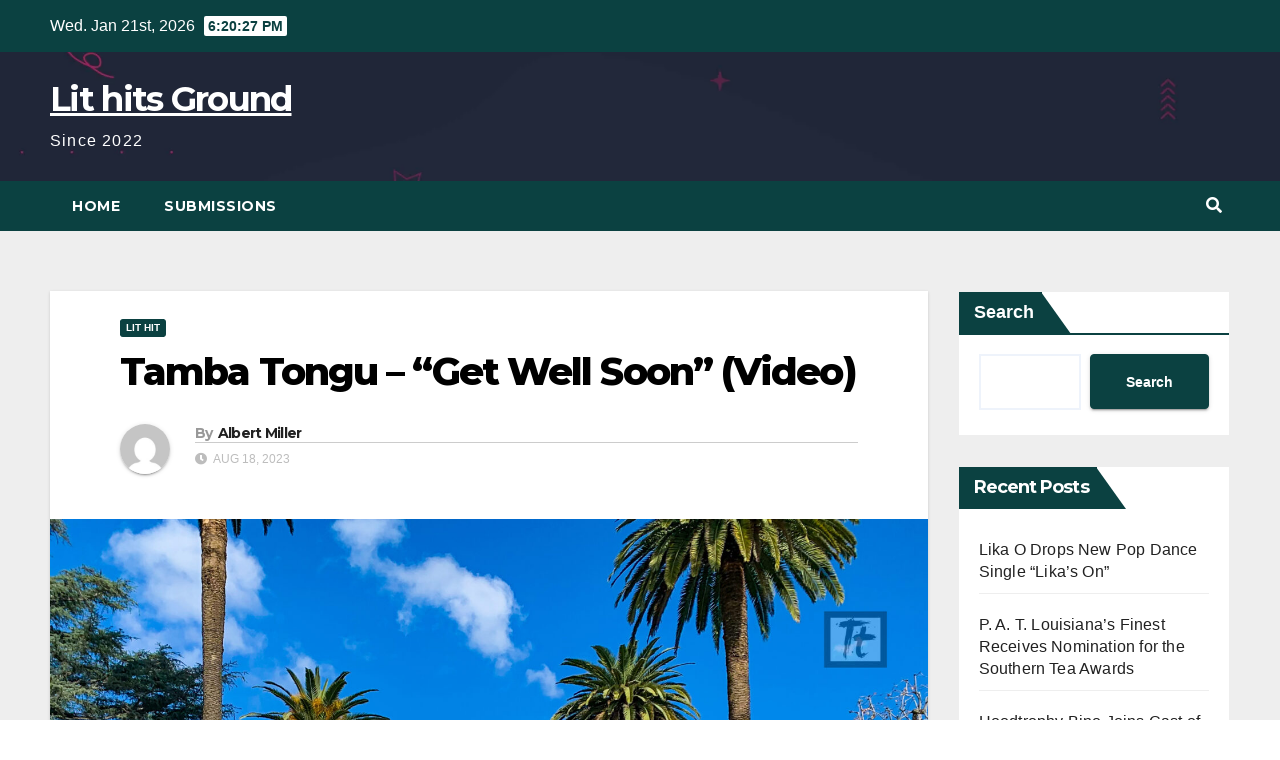

--- FILE ---
content_type: text/html; charset=UTF-8
request_url: https://lithitsground.com/tamba-tongu-get-well-soon-video/
body_size: 17245
content:
<!DOCTYPE html>
<html lang="en-US" prefix="og: https://ogp.me/ns#">
<head>
<meta charset="UTF-8">
<meta name="viewport" content="width=device-width, initial-scale=1">
<link rel="profile" href="https://gmpg.org/xfn/11">

<!-- Search Engine Optimization by Rank Math - https://s.rankmath.com/home -->
<title>Tamba Tongu - &quot;Get Well Soon&quot; (Video) - Lit hits Ground</title>
<meta name="description" content="Tamba Tongu, rapper and BMG Talent-represented actor with a 130.6K TikTok following, unveils his new music video &quot;Get Well Soon&quot;. From his EP titled &#039;Get Well"/>
<meta name="robots" content="index, follow, max-snippet:-1, max-video-preview:-1, max-image-preview:large"/>
<link rel="canonical" href="https://lithitsground.com/tamba-tongu-get-well-soon-video/" />
<meta property="og:locale" content="en_US" />
<meta property="og:type" content="article" />
<meta property="og:title" content="Tamba Tongu - &quot;Get Well Soon&quot; (Video) - Lit hits Ground" />
<meta property="og:description" content="Tamba Tongu, rapper and BMG Talent-represented actor with a 130.6K TikTok following, unveils his new music video &quot;Get Well Soon&quot;. From his EP titled &#039;Get Well" />
<meta property="og:url" content="https://lithitsground.com/tamba-tongu-get-well-soon-video/" />
<meta property="og:site_name" content="Lit hits Ground" />
<meta property="article:section" content="LIT HIT" />
<meta property="og:updated_time" content="2023-08-18T06:14:09+00:00" />
<meta property="og:image" content="https://lithitsground.com/wp-content/uploads/2023/08/tamba-1024x1024.jpg" />
<meta property="og:image:secure_url" content="https://lithitsground.com/wp-content/uploads/2023/08/tamba-1024x1024.jpg" />
<meta property="og:image:width" content="640" />
<meta property="og:image:height" content="640" />
<meta property="og:image:alt" content="Tamba Tongu &#8211; &#8220;Get Well Soon&#8221; (Video)" />
<meta property="og:image:type" content="image/jpeg" />
<meta property="article:published_time" content="2023-08-18T06:14:07+00:00" />
<meta property="article:modified_time" content="2023-08-18T06:14:09+00:00" />
<meta name="twitter:card" content="summary_large_image" />
<meta name="twitter:title" content="Tamba Tongu - &quot;Get Well Soon&quot; (Video) - Lit hits Ground" />
<meta name="twitter:description" content="Tamba Tongu, rapper and BMG Talent-represented actor with a 130.6K TikTok following, unveils his new music video &quot;Get Well Soon&quot;. From his EP titled &#039;Get Well" />
<meta name="twitter:image" content="https://lithitsground.com/wp-content/uploads/2023/08/tamba-1024x1024.jpg" />
<meta name="twitter:label1" content="Written by" />
<meta name="twitter:data1" content="Albert Miller" />
<meta name="twitter:label2" content="Time to read" />
<meta name="twitter:data2" content="Less than a minute" />
<script type="application/ld+json" class="rank-math-schema">{"@context":"https://schema.org","@graph":[{"@type":["NewsMediaOrganization","Organization"],"@id":"https://lithitsground.com/#organization","name":"Lit hits Ground","url":"https://lithitsground.com"},{"@type":"WebSite","@id":"https://lithitsground.com/#website","url":"https://lithitsground.com","name":"Lit hits Ground","publisher":{"@id":"https://lithitsground.com/#organization"},"inLanguage":"en-US"},{"@type":"ImageObject","@id":"https://lithitsground.com/wp-content/uploads/2023/08/tamba-scaled.jpg","url":"https://lithitsground.com/wp-content/uploads/2023/08/tamba-scaled.jpg","width":"2560","height":"2560","inLanguage":"en-US"},{"@type":"WebPage","@id":"https://lithitsground.com/tamba-tongu-get-well-soon-video/#webpage","url":"https://lithitsground.com/tamba-tongu-get-well-soon-video/","name":"Tamba Tongu - &quot;Get Well Soon&quot; (Video) - Lit hits Ground","datePublished":"2023-08-18T06:14:07+00:00","dateModified":"2023-08-18T06:14:09+00:00","isPartOf":{"@id":"https://lithitsground.com/#website"},"primaryImageOfPage":{"@id":"https://lithitsground.com/wp-content/uploads/2023/08/tamba-scaled.jpg"},"inLanguage":"en-US"},{"@type":"Person","@id":"https://lithitsground.com/author/am/","name":"Albert Miller","url":"https://lithitsground.com/author/am/","image":{"@type":"ImageObject","@id":"https://secure.gravatar.com/avatar/3230df20bb3e1f29aaf39e554859e526?s=96&amp;d=mm&amp;r=g","url":"https://secure.gravatar.com/avatar/3230df20bb3e1f29aaf39e554859e526?s=96&amp;d=mm&amp;r=g","caption":"Albert Miller","inLanguage":"en-US"},"worksFor":{"@id":"https://lithitsground.com/#organization"}},{"@type":"BlogPosting","headline":"Tamba Tongu - &quot;Get Well Soon&quot; (Video) - Lit hits Ground","datePublished":"2023-08-18T06:14:07+00:00","dateModified":"2023-08-18T06:14:09+00:00","articleSection":"LIT HIT","author":{"@id":"https://lithitsground.com/author/am/","name":"Albert Miller"},"publisher":{"@id":"https://lithitsground.com/#organization"},"description":"Tamba Tongu, rapper and BMG Talent-represented actor with a 130.6K TikTok following, unveils his new music video &quot;Get Well Soon&quot;. From his EP titled &#039;Get Well","name":"Tamba Tongu - &quot;Get Well Soon&quot; (Video) - Lit hits Ground","@id":"https://lithitsground.com/tamba-tongu-get-well-soon-video/#richSnippet","isPartOf":{"@id":"https://lithitsground.com/tamba-tongu-get-well-soon-video/#webpage"},"image":{"@id":"https://lithitsground.com/wp-content/uploads/2023/08/tamba-scaled.jpg"},"inLanguage":"en-US","mainEntityOfPage":{"@id":"https://lithitsground.com/tamba-tongu-get-well-soon-video/#webpage"}}]}</script>
<!-- /Rank Math WordPress SEO plugin -->

<link rel='dns-prefetch' href='//stats.wp.com' />
<link rel='dns-prefetch' href='//fonts.googleapis.com' />
<link rel="alternate" type="application/rss+xml" title="Lit hits Ground  &raquo; Feed" href="https://lithitsground.com/feed/" />
<link rel="alternate" type="application/rss+xml" title="Lit hits Ground  &raquo; Comments Feed" href="https://lithitsground.com/comments/feed/" />
<link rel="alternate" type="application/rss+xml" title="Lit hits Ground  &raquo; Tamba Tongu &#8211; &#8220;Get Well Soon&#8221; (Video) Comments Feed" href="https://lithitsground.com/tamba-tongu-get-well-soon-video/feed/" />
<script type="text/javascript">
window._wpemojiSettings = {"baseUrl":"https:\/\/s.w.org\/images\/core\/emoji\/14.0.0\/72x72\/","ext":".png","svgUrl":"https:\/\/s.w.org\/images\/core\/emoji\/14.0.0\/svg\/","svgExt":".svg","source":{"concatemoji":"https:\/\/lithitsground.com\/wp-includes\/js\/wp-emoji-release.min.js?ver=6.1.9"}};
/*! This file is auto-generated */
!function(e,a,t){var n,r,o,i=a.createElement("canvas"),p=i.getContext&&i.getContext("2d");function s(e,t){var a=String.fromCharCode,e=(p.clearRect(0,0,i.width,i.height),p.fillText(a.apply(this,e),0,0),i.toDataURL());return p.clearRect(0,0,i.width,i.height),p.fillText(a.apply(this,t),0,0),e===i.toDataURL()}function c(e){var t=a.createElement("script");t.src=e,t.defer=t.type="text/javascript",a.getElementsByTagName("head")[0].appendChild(t)}for(o=Array("flag","emoji"),t.supports={everything:!0,everythingExceptFlag:!0},r=0;r<o.length;r++)t.supports[o[r]]=function(e){if(p&&p.fillText)switch(p.textBaseline="top",p.font="600 32px Arial",e){case"flag":return s([127987,65039,8205,9895,65039],[127987,65039,8203,9895,65039])?!1:!s([55356,56826,55356,56819],[55356,56826,8203,55356,56819])&&!s([55356,57332,56128,56423,56128,56418,56128,56421,56128,56430,56128,56423,56128,56447],[55356,57332,8203,56128,56423,8203,56128,56418,8203,56128,56421,8203,56128,56430,8203,56128,56423,8203,56128,56447]);case"emoji":return!s([129777,127995,8205,129778,127999],[129777,127995,8203,129778,127999])}return!1}(o[r]),t.supports.everything=t.supports.everything&&t.supports[o[r]],"flag"!==o[r]&&(t.supports.everythingExceptFlag=t.supports.everythingExceptFlag&&t.supports[o[r]]);t.supports.everythingExceptFlag=t.supports.everythingExceptFlag&&!t.supports.flag,t.DOMReady=!1,t.readyCallback=function(){t.DOMReady=!0},t.supports.everything||(n=function(){t.readyCallback()},a.addEventListener?(a.addEventListener("DOMContentLoaded",n,!1),e.addEventListener("load",n,!1)):(e.attachEvent("onload",n),a.attachEvent("onreadystatechange",function(){"complete"===a.readyState&&t.readyCallback()})),(e=t.source||{}).concatemoji?c(e.concatemoji):e.wpemoji&&e.twemoji&&(c(e.twemoji),c(e.wpemoji)))}(window,document,window._wpemojiSettings);
</script>
<style type="text/css">
img.wp-smiley,
img.emoji {
	display: inline !important;
	border: none !important;
	box-shadow: none !important;
	height: 1em !important;
	width: 1em !important;
	margin: 0 0.07em !important;
	vertical-align: -0.1em !important;
	background: none !important;
	padding: 0 !important;
}
</style>
	
<link rel='stylesheet' id='wp-block-library-css' href='https://lithitsground.com/wp-includes/css/dist/block-library/style.min.css?ver=6.1.9' type='text/css' media='all' />
<style id='wp-block-library-inline-css' type='text/css'>
.has-text-align-justify{text-align:justify;}
</style>
<link rel='stylesheet' id='jetpack-videopress-video-block-view-css' href='https://lithitsground.com/wp-content/plugins/jetpack/jetpack_vendor/automattic/jetpack-videopress/build/block-editor/blocks/video/view.css?minify=false&#038;ver=317afd605f368082816f' type='text/css' media='all' />
<link rel='stylesheet' id='mediaelement-css' href='https://lithitsground.com/wp-includes/js/mediaelement/mediaelementplayer-legacy.min.css?ver=4.2.17' type='text/css' media='all' />
<link rel='stylesheet' id='wp-mediaelement-css' href='https://lithitsground.com/wp-includes/js/mediaelement/wp-mediaelement.min.css?ver=6.1.9' type='text/css' media='all' />
<link rel='stylesheet' id='classic-theme-styles-css' href='https://lithitsground.com/wp-includes/css/classic-themes.min.css?ver=1' type='text/css' media='all' />
<style id='global-styles-inline-css' type='text/css'>
body{--wp--preset--color--black: #000000;--wp--preset--color--cyan-bluish-gray: #abb8c3;--wp--preset--color--white: #ffffff;--wp--preset--color--pale-pink: #f78da7;--wp--preset--color--vivid-red: #cf2e2e;--wp--preset--color--luminous-vivid-orange: #ff6900;--wp--preset--color--luminous-vivid-amber: #fcb900;--wp--preset--color--light-green-cyan: #7bdcb5;--wp--preset--color--vivid-green-cyan: #00d084;--wp--preset--color--pale-cyan-blue: #8ed1fc;--wp--preset--color--vivid-cyan-blue: #0693e3;--wp--preset--color--vivid-purple: #9b51e0;--wp--preset--gradient--vivid-cyan-blue-to-vivid-purple: linear-gradient(135deg,rgba(6,147,227,1) 0%,rgb(155,81,224) 100%);--wp--preset--gradient--light-green-cyan-to-vivid-green-cyan: linear-gradient(135deg,rgb(122,220,180) 0%,rgb(0,208,130) 100%);--wp--preset--gradient--luminous-vivid-amber-to-luminous-vivid-orange: linear-gradient(135deg,rgba(252,185,0,1) 0%,rgba(255,105,0,1) 100%);--wp--preset--gradient--luminous-vivid-orange-to-vivid-red: linear-gradient(135deg,rgba(255,105,0,1) 0%,rgb(207,46,46) 100%);--wp--preset--gradient--very-light-gray-to-cyan-bluish-gray: linear-gradient(135deg,rgb(238,238,238) 0%,rgb(169,184,195) 100%);--wp--preset--gradient--cool-to-warm-spectrum: linear-gradient(135deg,rgb(74,234,220) 0%,rgb(151,120,209) 20%,rgb(207,42,186) 40%,rgb(238,44,130) 60%,rgb(251,105,98) 80%,rgb(254,248,76) 100%);--wp--preset--gradient--blush-light-purple: linear-gradient(135deg,rgb(255,206,236) 0%,rgb(152,150,240) 100%);--wp--preset--gradient--blush-bordeaux: linear-gradient(135deg,rgb(254,205,165) 0%,rgb(254,45,45) 50%,rgb(107,0,62) 100%);--wp--preset--gradient--luminous-dusk: linear-gradient(135deg,rgb(255,203,112) 0%,rgb(199,81,192) 50%,rgb(65,88,208) 100%);--wp--preset--gradient--pale-ocean: linear-gradient(135deg,rgb(255,245,203) 0%,rgb(182,227,212) 50%,rgb(51,167,181) 100%);--wp--preset--gradient--electric-grass: linear-gradient(135deg,rgb(202,248,128) 0%,rgb(113,206,126) 100%);--wp--preset--gradient--midnight: linear-gradient(135deg,rgb(2,3,129) 0%,rgb(40,116,252) 100%);--wp--preset--duotone--dark-grayscale: url('#wp-duotone-dark-grayscale');--wp--preset--duotone--grayscale: url('#wp-duotone-grayscale');--wp--preset--duotone--purple-yellow: url('#wp-duotone-purple-yellow');--wp--preset--duotone--blue-red: url('#wp-duotone-blue-red');--wp--preset--duotone--midnight: url('#wp-duotone-midnight');--wp--preset--duotone--magenta-yellow: url('#wp-duotone-magenta-yellow');--wp--preset--duotone--purple-green: url('#wp-duotone-purple-green');--wp--preset--duotone--blue-orange: url('#wp-duotone-blue-orange');--wp--preset--font-size--small: 13px;--wp--preset--font-size--medium: 20px;--wp--preset--font-size--large: 36px;--wp--preset--font-size--x-large: 42px;--wp--preset--spacing--20: 0.44rem;--wp--preset--spacing--30: 0.67rem;--wp--preset--spacing--40: 1rem;--wp--preset--spacing--50: 1.5rem;--wp--preset--spacing--60: 2.25rem;--wp--preset--spacing--70: 3.38rem;--wp--preset--spacing--80: 5.06rem;}:where(.is-layout-flex){gap: 0.5em;}body .is-layout-flow > .alignleft{float: left;margin-inline-start: 0;margin-inline-end: 2em;}body .is-layout-flow > .alignright{float: right;margin-inline-start: 2em;margin-inline-end: 0;}body .is-layout-flow > .aligncenter{margin-left: auto !important;margin-right: auto !important;}body .is-layout-constrained > .alignleft{float: left;margin-inline-start: 0;margin-inline-end: 2em;}body .is-layout-constrained > .alignright{float: right;margin-inline-start: 2em;margin-inline-end: 0;}body .is-layout-constrained > .aligncenter{margin-left: auto !important;margin-right: auto !important;}body .is-layout-constrained > :where(:not(.alignleft):not(.alignright):not(.alignfull)){max-width: var(--wp--style--global--content-size);margin-left: auto !important;margin-right: auto !important;}body .is-layout-constrained > .alignwide{max-width: var(--wp--style--global--wide-size);}body .is-layout-flex{display: flex;}body .is-layout-flex{flex-wrap: wrap;align-items: center;}body .is-layout-flex > *{margin: 0;}:where(.wp-block-columns.is-layout-flex){gap: 2em;}.has-black-color{color: var(--wp--preset--color--black) !important;}.has-cyan-bluish-gray-color{color: var(--wp--preset--color--cyan-bluish-gray) !important;}.has-white-color{color: var(--wp--preset--color--white) !important;}.has-pale-pink-color{color: var(--wp--preset--color--pale-pink) !important;}.has-vivid-red-color{color: var(--wp--preset--color--vivid-red) !important;}.has-luminous-vivid-orange-color{color: var(--wp--preset--color--luminous-vivid-orange) !important;}.has-luminous-vivid-amber-color{color: var(--wp--preset--color--luminous-vivid-amber) !important;}.has-light-green-cyan-color{color: var(--wp--preset--color--light-green-cyan) !important;}.has-vivid-green-cyan-color{color: var(--wp--preset--color--vivid-green-cyan) !important;}.has-pale-cyan-blue-color{color: var(--wp--preset--color--pale-cyan-blue) !important;}.has-vivid-cyan-blue-color{color: var(--wp--preset--color--vivid-cyan-blue) !important;}.has-vivid-purple-color{color: var(--wp--preset--color--vivid-purple) !important;}.has-black-background-color{background-color: var(--wp--preset--color--black) !important;}.has-cyan-bluish-gray-background-color{background-color: var(--wp--preset--color--cyan-bluish-gray) !important;}.has-white-background-color{background-color: var(--wp--preset--color--white) !important;}.has-pale-pink-background-color{background-color: var(--wp--preset--color--pale-pink) !important;}.has-vivid-red-background-color{background-color: var(--wp--preset--color--vivid-red) !important;}.has-luminous-vivid-orange-background-color{background-color: var(--wp--preset--color--luminous-vivid-orange) !important;}.has-luminous-vivid-amber-background-color{background-color: var(--wp--preset--color--luminous-vivid-amber) !important;}.has-light-green-cyan-background-color{background-color: var(--wp--preset--color--light-green-cyan) !important;}.has-vivid-green-cyan-background-color{background-color: var(--wp--preset--color--vivid-green-cyan) !important;}.has-pale-cyan-blue-background-color{background-color: var(--wp--preset--color--pale-cyan-blue) !important;}.has-vivid-cyan-blue-background-color{background-color: var(--wp--preset--color--vivid-cyan-blue) !important;}.has-vivid-purple-background-color{background-color: var(--wp--preset--color--vivid-purple) !important;}.has-black-border-color{border-color: var(--wp--preset--color--black) !important;}.has-cyan-bluish-gray-border-color{border-color: var(--wp--preset--color--cyan-bluish-gray) !important;}.has-white-border-color{border-color: var(--wp--preset--color--white) !important;}.has-pale-pink-border-color{border-color: var(--wp--preset--color--pale-pink) !important;}.has-vivid-red-border-color{border-color: var(--wp--preset--color--vivid-red) !important;}.has-luminous-vivid-orange-border-color{border-color: var(--wp--preset--color--luminous-vivid-orange) !important;}.has-luminous-vivid-amber-border-color{border-color: var(--wp--preset--color--luminous-vivid-amber) !important;}.has-light-green-cyan-border-color{border-color: var(--wp--preset--color--light-green-cyan) !important;}.has-vivid-green-cyan-border-color{border-color: var(--wp--preset--color--vivid-green-cyan) !important;}.has-pale-cyan-blue-border-color{border-color: var(--wp--preset--color--pale-cyan-blue) !important;}.has-vivid-cyan-blue-border-color{border-color: var(--wp--preset--color--vivid-cyan-blue) !important;}.has-vivid-purple-border-color{border-color: var(--wp--preset--color--vivid-purple) !important;}.has-vivid-cyan-blue-to-vivid-purple-gradient-background{background: var(--wp--preset--gradient--vivid-cyan-blue-to-vivid-purple) !important;}.has-light-green-cyan-to-vivid-green-cyan-gradient-background{background: var(--wp--preset--gradient--light-green-cyan-to-vivid-green-cyan) !important;}.has-luminous-vivid-amber-to-luminous-vivid-orange-gradient-background{background: var(--wp--preset--gradient--luminous-vivid-amber-to-luminous-vivid-orange) !important;}.has-luminous-vivid-orange-to-vivid-red-gradient-background{background: var(--wp--preset--gradient--luminous-vivid-orange-to-vivid-red) !important;}.has-very-light-gray-to-cyan-bluish-gray-gradient-background{background: var(--wp--preset--gradient--very-light-gray-to-cyan-bluish-gray) !important;}.has-cool-to-warm-spectrum-gradient-background{background: var(--wp--preset--gradient--cool-to-warm-spectrum) !important;}.has-blush-light-purple-gradient-background{background: var(--wp--preset--gradient--blush-light-purple) !important;}.has-blush-bordeaux-gradient-background{background: var(--wp--preset--gradient--blush-bordeaux) !important;}.has-luminous-dusk-gradient-background{background: var(--wp--preset--gradient--luminous-dusk) !important;}.has-pale-ocean-gradient-background{background: var(--wp--preset--gradient--pale-ocean) !important;}.has-electric-grass-gradient-background{background: var(--wp--preset--gradient--electric-grass) !important;}.has-midnight-gradient-background{background: var(--wp--preset--gradient--midnight) !important;}.has-small-font-size{font-size: var(--wp--preset--font-size--small) !important;}.has-medium-font-size{font-size: var(--wp--preset--font-size--medium) !important;}.has-large-font-size{font-size: var(--wp--preset--font-size--large) !important;}.has-x-large-font-size{font-size: var(--wp--preset--font-size--x-large) !important;}
.wp-block-navigation a:where(:not(.wp-element-button)){color: inherit;}
:where(.wp-block-columns.is-layout-flex){gap: 2em;}
.wp-block-pullquote{font-size: 1.5em;line-height: 1.6;}
</style>
<link rel='stylesheet' id='newsup-fonts-css' href='//fonts.googleapis.com/css?family=Montserrat%3A400%2C500%2C700%2C800%7CWork%2BSans%3A300%2C400%2C500%2C600%2C700%2C800%2C900%26display%3Dswap&#038;subset=latin%2Clatin-ext' type='text/css' media='all' />
<link rel='stylesheet' id='bootstrap-css' href='https://lithitsground.com/wp-content/themes/newsup/css/bootstrap.css?ver=6.1.9' type='text/css' media='all' />
<link rel='stylesheet' id='newsup-style-css' href='https://lithitsground.com/wp-content/themes/max-news/style.css?ver=6.1.9' type='text/css' media='all' />
<link rel='stylesheet' id='font-awesome-5-all-css' href='https://lithitsground.com/wp-content/themes/newsup/css/font-awesome/css/all.min.css?ver=6.1.9' type='text/css' media='all' />
<link rel='stylesheet' id='font-awesome-4-shim-css' href='https://lithitsground.com/wp-content/themes/newsup/css/font-awesome/css/v4-shims.min.css?ver=6.1.9' type='text/css' media='all' />
<link rel='stylesheet' id='owl-carousel-css' href='https://lithitsground.com/wp-content/themes/newsup/css/owl.carousel.css?ver=6.1.9' type='text/css' media='all' />
<link rel='stylesheet' id='smartmenus-css' href='https://lithitsground.com/wp-content/themes/newsup/css/jquery.smartmenus.bootstrap.css?ver=6.1.9' type='text/css' media='all' />
<link rel='stylesheet' id='newsup-style-parent-css' href='https://lithitsground.com/wp-content/themes/newsup/style.css?ver=6.1.9' type='text/css' media='all' />
<link rel='stylesheet' id='maxnews-style-css' href='https://lithitsground.com/wp-content/themes/max-news/style.css?ver=1.0' type='text/css' media='all' />
<link rel='stylesheet' id='maxnews-default-css-css' href='https://lithitsground.com/wp-content/themes/max-news/css/colors/default.css?ver=6.1.9' type='text/css' media='all' />
<link rel='stylesheet' id='social-logos-css' href='https://lithitsground.com/wp-content/plugins/jetpack/_inc/social-logos/social-logos.min.css?ver=12.1.2' type='text/css' media='all' />
<link rel='stylesheet' id='jetpack_css-css' href='https://lithitsground.com/wp-content/plugins/jetpack/css/jetpack.css?ver=12.1.2' type='text/css' media='all' />
<script type='text/javascript' src='https://lithitsground.com/wp-includes/js/jquery/jquery.min.js?ver=3.6.1' id='jquery-core-js'></script>
<script type='text/javascript' src='https://lithitsground.com/wp-includes/js/jquery/jquery-migrate.min.js?ver=3.3.2' id='jquery-migrate-js'></script>
<script type='text/javascript' src='https://lithitsground.com/wp-content/themes/newsup/js/navigation.js?ver=6.1.9' id='newsup-navigation-js'></script>
<script type='text/javascript' src='https://lithitsground.com/wp-content/themes/newsup/js/bootstrap.js?ver=6.1.9' id='bootstrap-js'></script>
<script type='text/javascript' src='https://lithitsground.com/wp-content/themes/newsup/js/owl.carousel.min.js?ver=6.1.9' id='owl-carousel-min-js'></script>
<script type='text/javascript' src='https://lithitsground.com/wp-content/themes/newsup/js/jquery.smartmenus.js?ver=6.1.9' id='smartmenus-js-js'></script>
<script type='text/javascript' src='https://lithitsground.com/wp-content/themes/newsup/js/jquery.smartmenus.bootstrap.js?ver=6.1.9' id='bootstrap-smartmenus-js-js'></script>
<script type='text/javascript' src='https://lithitsground.com/wp-content/themes/newsup/js/jquery.marquee.js?ver=6.1.9' id='newsup-marquee-js-js'></script>
<script type='text/javascript' src='https://lithitsground.com/wp-content/themes/newsup/js/main.js?ver=6.1.9' id='newsup-main-js-js'></script>
<link rel="https://api.w.org/" href="https://lithitsground.com/wp-json/" /><link rel="alternate" type="application/json" href="https://lithitsground.com/wp-json/wp/v2/posts/576" /><link rel="EditURI" type="application/rsd+xml" title="RSD" href="https://lithitsground.com/xmlrpc.php?rsd" />
<link rel="wlwmanifest" type="application/wlwmanifest+xml" href="https://lithitsground.com/wp-includes/wlwmanifest.xml" />
<meta name="generator" content="WordPress 6.1.9" />
<link rel='shortlink' href='https://lithitsground.com/?p=576' />
<link rel="alternate" type="application/json+oembed" href="https://lithitsground.com/wp-json/oembed/1.0/embed?url=https%3A%2F%2Flithitsground.com%2Ftamba-tongu-get-well-soon-video%2F" />
<link rel="alternate" type="text/xml+oembed" href="https://lithitsground.com/wp-json/oembed/1.0/embed?url=https%3A%2F%2Flithitsground.com%2Ftamba-tongu-get-well-soon-video%2F&#038;format=xml" />
	<style>img#wpstats{display:none}</style>
		<link rel="pingback" href="https://lithitsground.com/xmlrpc.php"><style type="text/css" id="custom-background-css">
    .wrapper { background-color: #eee; }
</style>
    <style type="text/css">
            body .site-title a,
        body .site-description {
            color: ##143745;
        }

        .site-branding-text .site-title a {
                font-size: px;
            }

            @media only screen and (max-width: 640px) {
                .site-branding-text .site-title a {
                    font-size: 40px;

                }
            }

            @media only screen and (max-width: 375px) {
                .site-branding-text .site-title a {
                    font-size: 32px;

                }
            }

        </style>
    </head>
<body class="post-template-default single single-post postid-576 single-format-standard wp-embed-responsive  ta-hide-date-author-in-list" >
<svg xmlns="http://www.w3.org/2000/svg" viewBox="0 0 0 0" width="0" height="0" focusable="false" role="none" style="visibility: hidden; position: absolute; left: -9999px; overflow: hidden;" ><defs><filter id="wp-duotone-dark-grayscale"><feColorMatrix color-interpolation-filters="sRGB" type="matrix" values=" .299 .587 .114 0 0 .299 .587 .114 0 0 .299 .587 .114 0 0 .299 .587 .114 0 0 " /><feComponentTransfer color-interpolation-filters="sRGB" ><feFuncR type="table" tableValues="0 0.49803921568627" /><feFuncG type="table" tableValues="0 0.49803921568627" /><feFuncB type="table" tableValues="0 0.49803921568627" /><feFuncA type="table" tableValues="1 1" /></feComponentTransfer><feComposite in2="SourceGraphic" operator="in" /></filter></defs></svg><svg xmlns="http://www.w3.org/2000/svg" viewBox="0 0 0 0" width="0" height="0" focusable="false" role="none" style="visibility: hidden; position: absolute; left: -9999px; overflow: hidden;" ><defs><filter id="wp-duotone-grayscale"><feColorMatrix color-interpolation-filters="sRGB" type="matrix" values=" .299 .587 .114 0 0 .299 .587 .114 0 0 .299 .587 .114 0 0 .299 .587 .114 0 0 " /><feComponentTransfer color-interpolation-filters="sRGB" ><feFuncR type="table" tableValues="0 1" /><feFuncG type="table" tableValues="0 1" /><feFuncB type="table" tableValues="0 1" /><feFuncA type="table" tableValues="1 1" /></feComponentTransfer><feComposite in2="SourceGraphic" operator="in" /></filter></defs></svg><svg xmlns="http://www.w3.org/2000/svg" viewBox="0 0 0 0" width="0" height="0" focusable="false" role="none" style="visibility: hidden; position: absolute; left: -9999px; overflow: hidden;" ><defs><filter id="wp-duotone-purple-yellow"><feColorMatrix color-interpolation-filters="sRGB" type="matrix" values=" .299 .587 .114 0 0 .299 .587 .114 0 0 .299 .587 .114 0 0 .299 .587 .114 0 0 " /><feComponentTransfer color-interpolation-filters="sRGB" ><feFuncR type="table" tableValues="0.54901960784314 0.98823529411765" /><feFuncG type="table" tableValues="0 1" /><feFuncB type="table" tableValues="0.71764705882353 0.25490196078431" /><feFuncA type="table" tableValues="1 1" /></feComponentTransfer><feComposite in2="SourceGraphic" operator="in" /></filter></defs></svg><svg xmlns="http://www.w3.org/2000/svg" viewBox="0 0 0 0" width="0" height="0" focusable="false" role="none" style="visibility: hidden; position: absolute; left: -9999px; overflow: hidden;" ><defs><filter id="wp-duotone-blue-red"><feColorMatrix color-interpolation-filters="sRGB" type="matrix" values=" .299 .587 .114 0 0 .299 .587 .114 0 0 .299 .587 .114 0 0 .299 .587 .114 0 0 " /><feComponentTransfer color-interpolation-filters="sRGB" ><feFuncR type="table" tableValues="0 1" /><feFuncG type="table" tableValues="0 0.27843137254902" /><feFuncB type="table" tableValues="0.5921568627451 0.27843137254902" /><feFuncA type="table" tableValues="1 1" /></feComponentTransfer><feComposite in2="SourceGraphic" operator="in" /></filter></defs></svg><svg xmlns="http://www.w3.org/2000/svg" viewBox="0 0 0 0" width="0" height="0" focusable="false" role="none" style="visibility: hidden; position: absolute; left: -9999px; overflow: hidden;" ><defs><filter id="wp-duotone-midnight"><feColorMatrix color-interpolation-filters="sRGB" type="matrix" values=" .299 .587 .114 0 0 .299 .587 .114 0 0 .299 .587 .114 0 0 .299 .587 .114 0 0 " /><feComponentTransfer color-interpolation-filters="sRGB" ><feFuncR type="table" tableValues="0 0" /><feFuncG type="table" tableValues="0 0.64705882352941" /><feFuncB type="table" tableValues="0 1" /><feFuncA type="table" tableValues="1 1" /></feComponentTransfer><feComposite in2="SourceGraphic" operator="in" /></filter></defs></svg><svg xmlns="http://www.w3.org/2000/svg" viewBox="0 0 0 0" width="0" height="0" focusable="false" role="none" style="visibility: hidden; position: absolute; left: -9999px; overflow: hidden;" ><defs><filter id="wp-duotone-magenta-yellow"><feColorMatrix color-interpolation-filters="sRGB" type="matrix" values=" .299 .587 .114 0 0 .299 .587 .114 0 0 .299 .587 .114 0 0 .299 .587 .114 0 0 " /><feComponentTransfer color-interpolation-filters="sRGB" ><feFuncR type="table" tableValues="0.78039215686275 1" /><feFuncG type="table" tableValues="0 0.94901960784314" /><feFuncB type="table" tableValues="0.35294117647059 0.47058823529412" /><feFuncA type="table" tableValues="1 1" /></feComponentTransfer><feComposite in2="SourceGraphic" operator="in" /></filter></defs></svg><svg xmlns="http://www.w3.org/2000/svg" viewBox="0 0 0 0" width="0" height="0" focusable="false" role="none" style="visibility: hidden; position: absolute; left: -9999px; overflow: hidden;" ><defs><filter id="wp-duotone-purple-green"><feColorMatrix color-interpolation-filters="sRGB" type="matrix" values=" .299 .587 .114 0 0 .299 .587 .114 0 0 .299 .587 .114 0 0 .299 .587 .114 0 0 " /><feComponentTransfer color-interpolation-filters="sRGB" ><feFuncR type="table" tableValues="0.65098039215686 0.40392156862745" /><feFuncG type="table" tableValues="0 1" /><feFuncB type="table" tableValues="0.44705882352941 0.4" /><feFuncA type="table" tableValues="1 1" /></feComponentTransfer><feComposite in2="SourceGraphic" operator="in" /></filter></defs></svg><svg xmlns="http://www.w3.org/2000/svg" viewBox="0 0 0 0" width="0" height="0" focusable="false" role="none" style="visibility: hidden; position: absolute; left: -9999px; overflow: hidden;" ><defs><filter id="wp-duotone-blue-orange"><feColorMatrix color-interpolation-filters="sRGB" type="matrix" values=" .299 .587 .114 0 0 .299 .587 .114 0 0 .299 .587 .114 0 0 .299 .587 .114 0 0 " /><feComponentTransfer color-interpolation-filters="sRGB" ><feFuncR type="table" tableValues="0.098039215686275 1" /><feFuncG type="table" tableValues="0 0.66274509803922" /><feFuncB type="table" tableValues="0.84705882352941 0.41960784313725" /><feFuncA type="table" tableValues="1 1" /></feComponentTransfer><feComposite in2="SourceGraphic" operator="in" /></filter></defs></svg><div id="page" class="site">
<a class="skip-link screen-reader-text" href="#content">
Skip to content</a>
    <div class="wrapper" id="custom-background-css">
        <header class="mg-headwidget">
            <!--==================== TOP BAR ====================-->

            <div class="mg-head-detail hidden-xs">
    <div class="container-fluid">
        <div class="row align-items-center">
                        <div class="col-md-6 col-xs-12">
                <ul class="info-left">
                            <li>Wed. Jan 21st, 2026             <span  id="time" class="time"></span>
                    
        </li>
                    </ul>

                           </div>


                        <div class="col-md-6 col-xs-12">
                <ul class="mg-social info-right">
                    
                                                                                                                                      
                                      </ul>
            </div>
                    </div>
    </div>
</div>
            <div class="clearfix"></div>
                        <div class="mg-nav-widget-area-back" style='background-image: url("https://lithitsground.com/wp-content/themes/max-news/images/head-back.webp" );'>
                        <div class="overlay">
              <div class="inner"  style="background-color:rgba(32,47,91,0.4);" > 
                <div class="container-fluid">
                    <div class="mg-nav-widget-area">
                        <div class="row align-items-center">
                                                      <div class="col-md-3 col-sm-4 text-center-xs">
                                                              <div class="navbar-header">
                                                                <div class="site-branding-text">
                                                                <p class="site-title"> <a href="https://lithitsground.com/" rel="home">Lit hits Ground </a></p>
                                                                <p class="site-description">Since 2022</p>
                                </div>
                                                              </div>
                            </div>
                           
                        </div>
                    </div>
                </div>
              </div>
              </div>
          </div>
    <div class="mg-menu-full">
      <nav class="navbar navbar-expand-lg navbar-wp">
        <div class="container-fluid flex-row">
          
                <!-- Right nav -->
                    <div class="m-header pl-3 ml-auto my-2 my-lg-0 position-relative align-items-center">
                                                <a class="mobilehomebtn" href="https://lithitsground.com"><span class="fas fa-home"></span></a>
                        
                        <div class="dropdown ml-auto show mg-search-box pr-3">
                            <a class="dropdown-toggle msearch ml-auto" href="#" role="button" id="dropdownMenuLink" data-toggle="dropdown" aria-haspopup="true" aria-expanded="false">
                               <i class="fas fa-search"></i>
                            </a>

                            <div class="dropdown-menu searchinner" aria-labelledby="dropdownMenuLink">
                        <form role="search" method="get" id="searchform" action="https://lithitsground.com/">
  <div class="input-group">
    <input type="search" class="form-control" placeholder="Search" value="" name="s" />
    <span class="input-group-btn btn-default">
    <button type="submit" class="btn"> <i class="fas fa-search"></i> </button>
    </span> </div>
</form>                      </div>
                        </div>
                        <!-- navbar-toggle -->
                        <button class="navbar-toggler" type="button" data-toggle="collapse" data-target="#navbar-wp" aria-controls="navbarSupportedContent" aria-expanded="false" aria-label="Toggle navigation">
                          <i class="fas fa-bars"></i>
                        </button>
                        <!-- /navbar-toggle -->
                    </div>
                    <!-- /Right nav --> 
          
                  <div class="collapse navbar-collapse" id="navbar-wp">
                    <div class="d-md-block">
                  <ul class="nav navbar-nav mr-auto"><li class="nav-item menu-item "><a class="nav-link " href="https://lithitsground.com/" title="Home">Home</a></li><li class="nav-item menu-item page_item dropdown page-item-73"><a class="nav-link" href="https://lithitsground.com/submissions/">Submissions</a></li></ul>
                </div>    
                  </div>

                <!-- Right nav -->
                    <div class="d-none d-lg-block pl-3 ml-auto my-2 my-lg-0 position-relative align-items-center">
                        <div class="dropdown show mg-search-box pr-2">
                            <a class="dropdown-toggle msearch ml-auto" href="#" role="button" id="dropdownMenuLink" data-toggle="dropdown" aria-haspopup="true" aria-expanded="false">
                               <i class="fas fa-search"></i>
                            </a>

                            <div class="dropdown-menu searchinner" aria-labelledby="dropdownMenuLink">
                        <form role="search" method="get" id="searchform" action="https://lithitsground.com/">
  <div class="input-group">
    <input type="search" class="form-control" placeholder="Search" value="" name="s" />
    <span class="input-group-btn btn-default">
    <button type="submit" class="btn"> <i class="fas fa-search"></i> </button>
    </span> </div>
</form>                      </div>
                        </div>
                        
                    </div>
                    <!-- /Right nav -->  
          </div>
      </nav> <!-- /Navigation -->
    </div>
</header>
<div class="clearfix"></div>
 <!-- =========================
     Page Content Section      
============================== -->
<main id="content">
    <!--container-->
    <div class="container-fluid">
      <!--row-->
      <div class="row">
        <!--col-md-->
                                                <div class="col-md-9">
                    		                  <div class="mg-blog-post-box"> 
              <div class="mg-header">
                                <div class="mg-blog-category"> 
                      <a class="newsup-categories category-color-1" href="https://lithitsground.com/category/uncategorized/" alt="View all posts in LIT HIT"> 
                                 LIT HIT
                             </a>                </div>
                                <h1 class="title single"> <a title="Permalink to: Tamba Tongu &#8211; &#8220;Get Well Soon&#8221; (Video)">
                  Tamba Tongu &#8211; &#8220;Get Well Soon&#8221; (Video)</a>
                </h1>

                <div class="media mg-info-author-block"> 
                                    <a class="mg-author-pic" href="https://lithitsground.com/author/am/"> <img alt='' src='https://secure.gravatar.com/avatar/3230df20bb3e1f29aaf39e554859e526?s=150&#038;d=mm&#038;r=g' srcset='https://secure.gravatar.com/avatar/3230df20bb3e1f29aaf39e554859e526?s=300&#038;d=mm&#038;r=g 2x' class='avatar avatar-150 photo' height='150' width='150' loading='lazy' decoding='async'/> </a>
                                  <div class="media-body">
                                        <h4 class="media-heading"><span>By</span><a href="https://lithitsground.com/author/am/">Albert Miller</a></h4>
                                                            <span class="mg-blog-date"><i class="fas fa-clock"></i> 
                      Aug 18, 2023</span>
                                      </div>
                </div>
              </div>
              <img width="2560" height="2560" src="https://lithitsground.com/wp-content/uploads/2023/08/tamba-scaled.jpg" class="img-fluid wp-post-image" alt="" decoding="async" srcset="https://lithitsground.com/wp-content/uploads/2023/08/tamba-scaled.jpg 2560w, https://lithitsground.com/wp-content/uploads/2023/08/tamba-300x300.jpg 300w, https://lithitsground.com/wp-content/uploads/2023/08/tamba-1024x1024.jpg 1024w, https://lithitsground.com/wp-content/uploads/2023/08/tamba-150x150.jpg 150w, https://lithitsground.com/wp-content/uploads/2023/08/tamba-768x768.jpg 768w, https://lithitsground.com/wp-content/uploads/2023/08/tamba-1536x1536.jpg 1536w, https://lithitsground.com/wp-content/uploads/2023/08/tamba-2048x2048.jpg 2048w" sizes="(max-width: 2560px) 100vw, 2560px" />              <article class="small single">
                
<p>Tamba Tongu, rapper and BMG Talent-represented actor with a 130.6K TikTok following, unveils his new music video &#8220;Get Well Soon&#8221;. From his EP titled &#8216;Get Well Soon&#8217;, the track delves into topics of mental health, compassion, first-time fatherhood, and societal injustices in the U.S. Filmed in West Hollywood, CA, it&#8217;s a lyrical reflection with a rap/pop vibe.</p>



<figure class="wp-block-embed is-type-video is-provider-youtube wp-block-embed-youtube wp-embed-aspect-16-9 wp-has-aspect-ratio"><div class="wp-block-embed__wrapper">
<iframe loading="lazy" title="Tamba Tongu - Get Well Soon" width="640" height="360" src="https://www.youtube.com/embed/A5OgOCaUVFQ?feature=oembed" frameborder="0" allow="accelerometer; autoplay; clipboard-write; encrypted-media; gyroscope; picture-in-picture; web-share" allowfullscreen></iframe>
</div></figure>
<div class="sharedaddy sd-sharing-enabled"><div class="robots-nocontent sd-block sd-social sd-social-icon-text sd-sharing"><h3 class="sd-title">Share this:</h3><div class="sd-content"><ul><li class="share-twitter"><a rel="nofollow noopener noreferrer" data-shared="sharing-twitter-576" class="share-twitter sd-button share-icon" href="https://lithitsground.com/tamba-tongu-get-well-soon-video/?share=twitter" target="_blank" title="Click to share on Twitter" ><span>Twitter</span></a></li><li class="share-facebook"><a rel="nofollow noopener noreferrer" data-shared="sharing-facebook-576" class="share-facebook sd-button share-icon" href="https://lithitsground.com/tamba-tongu-get-well-soon-video/?share=facebook" target="_blank" title="Click to share on Facebook" ><span>Facebook</span></a></li><li class="share-end"></li></ul></div></div></div>                                                     <script>
    function pinIt()
    {
      var e = document.createElement('script');
      e.setAttribute('type','text/javascript');
      e.setAttribute('charset','UTF-8');
      e.setAttribute('src','https://assets.pinterest.com/js/pinmarklet.js?r='+Math.random()*99999999);
      document.body.appendChild(e);
    }
    </script>
                     <div class="post-share">
                          <div class="post-share-icons cf">
                           
                              <a href="https://www.facebook.com/sharer.php?u=https%3A%2F%2Flithitsground.com%2Ftamba-tongu-get-well-soon-video%2F" class="link facebook" target="_blank" >
                                <i class="fab fa-facebook"></i></a>
                            
            
                              <a href="http://twitter.com/share?url=https%3A%2F%2Flithitsground.com%2Ftamba-tongu-get-well-soon-video%2F&#038;text=Tamba%20Tongu%20%E2%80%93%20%E2%80%9CGet%20Well%20Soon%E2%80%9D%20%28Video%29" class="link twitter" target="_blank">
                                <i class="fab fa-twitter"></i></a>
            
                              <a href="mailto:?subject=Tamba%20Tongu%20%26#8211;%20%26#8220;Get%20Well%20Soon%26#8221;%20(Video)&#038;body=https%3A%2F%2Flithitsground.com%2Ftamba-tongu-get-well-soon-video%2F" class="link email" target="_blank" >
                                <i class="fas fa-envelope"></i></a>


                              <a href="https://www.linkedin.com/sharing/share-offsite/?url=https%3A%2F%2Flithitsground.com%2Ftamba-tongu-get-well-soon-video%2F&#038;title=Tamba%20Tongu%20%E2%80%93%20%E2%80%9CGet%20Well%20Soon%E2%80%9D%20%28Video%29" class="link linkedin" target="_blank" >
                                <i class="fab fa-linkedin"></i></a>

                             <a href="https://telegram.me/share/url?url=https%3A%2F%2Flithitsground.com%2Ftamba-tongu-get-well-soon-video%2F&#038;text&#038;title=Tamba%20Tongu%20%E2%80%93%20%E2%80%9CGet%20Well%20Soon%E2%80%9D%20%28Video%29" class="link telegram" target="_blank" >
                                <i class="fab fa-telegram"></i></a>

                              <a href="javascript:pinIt();" class="link pinterest"><i class="fab fa-pinterest"></i></a>    
                          </div>
                    </div>

                <div class="clearfix mb-3"></div>
                
	<nav class="navigation post-navigation" aria-label="Posts">
		<h2 class="screen-reader-text">Post navigation</h2>
		<div class="nav-links"><div class="nav-previous"><a href="https://lithitsground.com/thurgo-kush-thurgohmmg-live-it-up-lyric-video/" rel="prev">Thurgo Kush (@thurgohmmg) &#8211; &#8220;Live It Up&#8221; (Lyric Video) <div class="fa fa-angle-double-right"></div><span></span></a></div><div class="nav-next"><a href="https://lithitsground.com/hollywood-strikes-stop-celebrities-from-marketing-their-films/" rel="next"><div class="fa fa-angle-double-left"></div><span></span> Hollywood Strikes Stop Celebrities from Marketing Their Films</a></div></div>
	</nav>                          </article>
            </div>
		                 <div class="media mg-info-author-block">
            <a class="mg-author-pic" href="https://lithitsground.com/author/am/"><img alt='' src='https://secure.gravatar.com/avatar/3230df20bb3e1f29aaf39e554859e526?s=150&#038;d=mm&#038;r=g' srcset='https://secure.gravatar.com/avatar/3230df20bb3e1f29aaf39e554859e526?s=300&#038;d=mm&#038;r=g 2x' class='avatar avatar-150 photo' height='150' width='150' loading='lazy' decoding='async'/></a>
                <div class="media-body">
                  <h4 class="media-heading">By <a href ="https://lithitsground.com/author/am/">Albert Miller</a></h4>
                  <p></p>
                </div>
            </div>
                          <div class="mg-featured-slider p-3 mb-4">
                        <!--Start mg-realated-slider -->
                        <div class="mg-sec-title">
                            <!-- mg-sec-title -->
                                                        <h4>Related Post</h4>
                        </div>
                        <!-- // mg-sec-title -->
                           <div class="row">
                                <!-- featured_post -->
                                                                      <!-- blog -->
                                  <div class="col-md-4">
                                    <div class="mg-blog-post-3 minh back-img" 
                                                                        style="background-image: url('https://lithitsground.com/wp-content/uploads/2026/01/BE45D4B3-C3C3-4F87-B7F4-505B4C00C648.png');" >
                                      <div class="mg-blog-inner">
                                                                                      <div class="mg-blog-category"> <a class="newsup-categories category-color-1" href="https://lithitsground.com/category/uncategorized/" alt="View all posts in LIT HIT"> 
                                 LIT HIT
                             </a>                                          </div>                                             <h4 class="title"> <a href="https://lithitsground.com/lika-o-drops-new-pop-dance-single-likas-on/" title="Permalink to: Lika O Drops New Pop Dance Single “Lika’s On”">
                                              Lika O Drops New Pop Dance Single “Lika’s On”</a>
                                             </h4>
                                            <div class="mg-blog-meta"> 
                                                                                          <span class="mg-blog-date"><i class="fas fa-clock"></i> 
                                              Jan 20, 2026</span>
                                                                                        <a href="https://lithitsground.com/author/thetrillest/"> <i class="fas fa-user-circle"></i> TheTrillest</a>
                                              </div>   
                                        </div>
                                    </div>
                                  </div>
                                    <!-- blog -->
                                                                        <!-- blog -->
                                  <div class="col-md-4">
                                    <div class="mg-blog-post-3 minh back-img" 
                                                                        style="background-image: url('https://lithitsground.com/wp-content/uploads/2026/01/IMG_20260118_205533_701.jpg');" >
                                      <div class="mg-blog-inner">
                                                                                      <div class="mg-blog-category"> <a class="newsup-categories category-color-1" href="https://lithitsground.com/category/uncategorized/" alt="View all posts in LIT HIT"> 
                                 LIT HIT
                             </a>                                          </div>                                             <h4 class="title"> <a href="https://lithitsground.com/p-a-t-louisianas-finest-receives-nomination-for-the-southern-tea-awards/" title="Permalink to: P. A. T. Louisiana’s Finest Receives Nomination for the Southern Tea Awards">
                                              P. A. T. Louisiana’s Finest Receives Nomination for the Southern Tea Awards</a>
                                             </h4>
                                            <div class="mg-blog-meta"> 
                                                                                          <span class="mg-blog-date"><i class="fas fa-clock"></i> 
                                              Jan 19, 2026</span>
                                                                                        <a href="https://lithitsground.com/author/thetrillest/"> <i class="fas fa-user-circle"></i> TheTrillest</a>
                                              </div>   
                                        </div>
                                    </div>
                                  </div>
                                    <!-- blog -->
                                                                        <!-- blog -->
                                  <div class="col-md-4">
                                    <div class="mg-blog-post-3 minh back-img" 
                                                                        style="background-image: url('https://lithitsground.com/wp-content/uploads/2026/01/BINO-JAN-26-PHOTO.jpg');" >
                                      <div class="mg-blog-inner">
                                                                                      <div class="mg-blog-category"> <a class="newsup-categories category-color-1" href="https://lithitsground.com/category/uncategorized/" alt="View all posts in LIT HIT"> 
                                 LIT HIT
                             </a>                                          </div>                                             <h4 class="title"> <a href="https://lithitsground.com/hoodtrophy-bino-joins-cast-of-now-thats-tvs-deja-vu-alongside-gucci-mane/" title="Permalink to: Hoodtrophy Bino Joins Cast of Now That’s TV’s ‘Deja Vu’ Alongside Gucci Mane">
                                              Hoodtrophy Bino Joins Cast of Now That’s TV’s ‘Deja Vu’ Alongside Gucci Mane</a>
                                             </h4>
                                            <div class="mg-blog-meta"> 
                                                                                          <span class="mg-blog-date"><i class="fas fa-clock"></i> 
                                              Jan 14, 2026</span>
                                                                                        <a href="https://lithitsground.com/author/thetrillest/"> <i class="fas fa-user-circle"></i> TheTrillest</a>
                                              </div>   
                                        </div>
                                    </div>
                                  </div>
                                    <!-- blog -->
                                                                </div>
                            
                    </div>
                    <!--End mg-realated-slider -->
                  <div id="comments" class="comments-area mg-card-box padding-20">

		<div id="respond" class="comment-respond">
		<h3 id="reply-title" class="comment-reply-title">Leave a Reply <small><a rel="nofollow" id="cancel-comment-reply-link" href="/tamba-tongu-get-well-soon-video/#respond" style="display:none;">Cancel reply</a></small></h3><form action="https://lithitsground.com/wp-comments-post.php" method="post" id="commentform" class="comment-form" novalidate><p class="comment-notes"><span id="email-notes">Your email address will not be published.</span> <span class="required-field-message">Required fields are marked <span class="required">*</span></span></p><p class="comment-form-comment"><label for="comment">Comment <span class="required">*</span></label> <textarea id="comment" name="comment" cols="45" rows="8" maxlength="65525" required></textarea></p><p class="comment-form-author"><label for="author">Name <span class="required">*</span></label> <input id="author" name="author" type="text" value="" size="30" maxlength="245" autocomplete="name" required /></p>
<p class="comment-form-email"><label for="email">Email <span class="required">*</span></label> <input id="email" name="email" type="email" value="" size="30" maxlength="100" aria-describedby="email-notes" autocomplete="email" required /></p>
<p class="comment-form-url"><label for="url">Website</label> <input id="url" name="url" type="url" value="" size="30" maxlength="200" autocomplete="url" /></p>
<p class="comment-form-cookies-consent"><input id="wp-comment-cookies-consent" name="wp-comment-cookies-consent" type="checkbox" value="yes" /> <label for="wp-comment-cookies-consent">Save my name, email, and website in this browser for the next time I comment.</label></p>
<p class="form-submit"><input name="submit" type="submit" id="submit" class="submit" value="Post Comment" /> <input type='hidden' name='comment_post_ID' value='576' id='comment_post_ID' />
<input type='hidden' name='comment_parent' id='comment_parent' value='0' />
</p></form>	</div><!-- #respond -->
	</div><!-- #comments -->      </div>
             <!--sidebar-->
          <!--col-md-3-->
            <aside class="col-md-3">
                  
<aside id="secondary" class="widget-area" role="complementary">
	<div id="sidebar-right" class="mg-sidebar">
		<div id="block-2" class="mg-widget widget_block widget_search"><form role="search" method="get" action="https://lithitsground.com/" class="wp-block-search__button-outside wp-block-search__text-button wp-block-search"><label for="wp-block-search__input-1" class="wp-block-search__label" >Search</label><div class="wp-block-search__inside-wrapper " ><input type="search" id="wp-block-search__input-1" class="wp-block-search__input wp-block-search__input" name="s" value="" placeholder=""  required /><button type="submit" class="wp-block-search__button wp-element-button"  >Search</button></div></form></div><div id="block-3" class="mg-widget widget_block"><div class="is-layout-flow wp-block-group"><div class="wp-block-group__inner-container"><h2>Recent Posts</h2><ul class="wp-block-latest-posts__list wp-block-latest-posts"><li><a class="wp-block-latest-posts__post-title" href="https://lithitsground.com/lika-o-drops-new-pop-dance-single-likas-on/">Lika O Drops New Pop Dance Single “Lika’s On”</a></li>
<li><a class="wp-block-latest-posts__post-title" href="https://lithitsground.com/p-a-t-louisianas-finest-receives-nomination-for-the-southern-tea-awards/">P. A. T. Louisiana’s Finest Receives Nomination for the Southern Tea Awards</a></li>
<li><a class="wp-block-latest-posts__post-title" href="https://lithitsground.com/hoodtrophy-bino-joins-cast-of-now-thats-tvs-deja-vu-alongside-gucci-mane/">Hoodtrophy Bino Joins Cast of Now That’s TV’s ‘Deja Vu’ Alongside Gucci Mane</a></li>
<li><a class="wp-block-latest-posts__post-title" href="https://lithitsground.com/reformed-gangster-disciple-leader-harold-noonie-g-ward-returns-to-chicagos-most-notorious-neighborhood-in-fourth-book-altgeld/">Reformed Gangster Disciple Leader Harold “Noonie G” Ward Returns to Chicago’s Most Notorious Neighborhood in Fourth Book, Altgeld</a></li>
<li><a class="wp-block-latest-posts__post-title" href="https://lithitsground.com/omaye-drops-highly-anticipated-ep-17een/">OmaYe Drops Highly Anticipated EP “17EEN”</a></li>
</ul></div></div></div><div id="block-4" class="mg-widget widget_block"><div class="is-layout-flow wp-block-group"><div class="wp-block-group__inner-container"><h2>Recent Comments</h2><div class="no-comments wp-block-latest-comments">No comments to show.</div></div></div></div><div id="block-5" class="mg-widget widget_block"><div class="is-layout-flow wp-block-group"><div class="wp-block-group__inner-container"><h2>Archives</h2><ul class=" wp-block-archives-list wp-block-archives">	<li><a href='https://lithitsground.com/2026/01/'>January 2026</a></li>
	<li><a href='https://lithitsground.com/2025/12/'>December 2025</a></li>
	<li><a href='https://lithitsground.com/2025/11/'>November 2025</a></li>
	<li><a href='https://lithitsground.com/2025/10/'>October 2025</a></li>
	<li><a href='https://lithitsground.com/2025/09/'>September 2025</a></li>
	<li><a href='https://lithitsground.com/2025/08/'>August 2025</a></li>
	<li><a href='https://lithitsground.com/2025/07/'>July 2025</a></li>
	<li><a href='https://lithitsground.com/2025/06/'>June 2025</a></li>
	<li><a href='https://lithitsground.com/2025/05/'>May 2025</a></li>
	<li><a href='https://lithitsground.com/2025/04/'>April 2025</a></li>
	<li><a href='https://lithitsground.com/2025/03/'>March 2025</a></li>
	<li><a href='https://lithitsground.com/2025/02/'>February 2025</a></li>
	<li><a href='https://lithitsground.com/2025/01/'>January 2025</a></li>
	<li><a href='https://lithitsground.com/2024/12/'>December 2024</a></li>
	<li><a href='https://lithitsground.com/2024/11/'>November 2024</a></li>
	<li><a href='https://lithitsground.com/2024/10/'>October 2024</a></li>
	<li><a href='https://lithitsground.com/2024/09/'>September 2024</a></li>
	<li><a href='https://lithitsground.com/2024/08/'>August 2024</a></li>
	<li><a href='https://lithitsground.com/2024/07/'>July 2024</a></li>
	<li><a href='https://lithitsground.com/2024/06/'>June 2024</a></li>
	<li><a href='https://lithitsground.com/2024/05/'>May 2024</a></li>
	<li><a href='https://lithitsground.com/2024/04/'>April 2024</a></li>
	<li><a href='https://lithitsground.com/2024/03/'>March 2024</a></li>
	<li><a href='https://lithitsground.com/2024/02/'>February 2024</a></li>
	<li><a href='https://lithitsground.com/2024/01/'>January 2024</a></li>
	<li><a href='https://lithitsground.com/2023/12/'>December 2023</a></li>
	<li><a href='https://lithitsground.com/2023/11/'>November 2023</a></li>
	<li><a href='https://lithitsground.com/2023/10/'>October 2023</a></li>
	<li><a href='https://lithitsground.com/2023/09/'>September 2023</a></li>
	<li><a href='https://lithitsground.com/2023/08/'>August 2023</a></li>
	<li><a href='https://lithitsground.com/2023/07/'>July 2023</a></li>
	<li><a href='https://lithitsground.com/2023/06/'>June 2023</a></li>
	<li><a href='https://lithitsground.com/2023/05/'>May 2023</a></li>
	<li><a href='https://lithitsground.com/2023/04/'>April 2023</a></li>
	<li><a href='https://lithitsground.com/2023/03/'>March 2023</a></li>
</ul></div></div></div><div id="block-6" class="mg-widget widget_block"><div class="is-layout-flow wp-block-group"><div class="wp-block-group__inner-container"><h2>Categories</h2><ul class="wp-block-categories-list wp-block-categories">	<li class="cat-item cat-item-1"><a href="https://lithitsground.com/category/uncategorized/">LIT HIT</a>
</li>
</ul></div></div></div>	</div>
</aside><!-- #secondary -->
            </aside>
          <!--/col-md-3-->
      <!--/sidebar-->
          </div>
  </div>
</main>
  <div class="container-fluid mr-bot40 mg-posts-sec-inner">
        <div class="missed-inner">
        <div class="row">
                        <div class="col-md-12">
                <div class="mg-sec-title">
                    <!-- mg-sec-title -->
                    <h4>You missed</h4>
                </div>
            </div>
                            <!--col-md-3-->
                <div class="col-md-3 col-sm-6 pulse animated">
               <div class="mg-blog-post-3 minh back-img" 
                                                        style="background-image: url('https://lithitsground.com/wp-content/uploads/2026/01/BE45D4B3-C3C3-4F87-B7F4-505B4C00C648.png');" >
                            <a class="link-div" href="https://lithitsground.com/lika-o-drops-new-pop-dance-single-likas-on/"></a>
                    <div class="mg-blog-inner">
                      <div class="mg-blog-category">
                      <a class="newsup-categories category-color-1" href="https://lithitsground.com/category/uncategorized/" alt="View all posts in LIT HIT"> 
                                 LIT HIT
                             </a>                      </div>
                      <h4 class="title"> <a href="https://lithitsground.com/lika-o-drops-new-pop-dance-single-likas-on/" title="Permalink to: Lika O Drops New Pop Dance Single “Lika’s On”"> Lika O Drops New Pop Dance Single “Lika’s On”</a> </h4>
                          <div class="mg-blog-meta">
        <span class="mg-blog-date"><i class="fas fa-clock"></i>
         <a href="https://lithitsground.com/2026/01/">
         Jan 20, 2026</a></span>
         <a class="auth" href="https://lithitsground.com/author/thetrillest/"><i class="fas fa-user-circle"></i> 
        TheTrillest</a>
         
    </div>
                        </div>
                </div>
            </div>
            <!--/col-md-3-->
                         <!--col-md-3-->
                <div class="col-md-3 col-sm-6 pulse animated">
               <div class="mg-blog-post-3 minh back-img" 
                                                        style="background-image: url('https://lithitsground.com/wp-content/uploads/2026/01/IMG_20260118_205533_701.jpg');" >
                            <a class="link-div" href="https://lithitsground.com/p-a-t-louisianas-finest-receives-nomination-for-the-southern-tea-awards/"></a>
                    <div class="mg-blog-inner">
                      <div class="mg-blog-category">
                      <a class="newsup-categories category-color-1" href="https://lithitsground.com/category/uncategorized/" alt="View all posts in LIT HIT"> 
                                 LIT HIT
                             </a>                      </div>
                      <h4 class="title"> <a href="https://lithitsground.com/p-a-t-louisianas-finest-receives-nomination-for-the-southern-tea-awards/" title="Permalink to: P. A. T. Louisiana’s Finest Receives Nomination for the Southern Tea Awards"> P. A. T. Louisiana’s Finest Receives Nomination for the Southern Tea Awards</a> </h4>
                          <div class="mg-blog-meta">
        <span class="mg-blog-date"><i class="fas fa-clock"></i>
         <a href="https://lithitsground.com/2026/01/">
         Jan 19, 2026</a></span>
         <a class="auth" href="https://lithitsground.com/author/thetrillest/"><i class="fas fa-user-circle"></i> 
        TheTrillest</a>
         
    </div>
                        </div>
                </div>
            </div>
            <!--/col-md-3-->
                         <!--col-md-3-->
                <div class="col-md-3 col-sm-6 pulse animated">
               <div class="mg-blog-post-3 minh back-img" 
                                                        style="background-image: url('https://lithitsground.com/wp-content/uploads/2026/01/BINO-JAN-26-PHOTO.jpg');" >
                            <a class="link-div" href="https://lithitsground.com/hoodtrophy-bino-joins-cast-of-now-thats-tvs-deja-vu-alongside-gucci-mane/"></a>
                    <div class="mg-blog-inner">
                      <div class="mg-blog-category">
                      <a class="newsup-categories category-color-1" href="https://lithitsground.com/category/uncategorized/" alt="View all posts in LIT HIT"> 
                                 LIT HIT
                             </a>                      </div>
                      <h4 class="title"> <a href="https://lithitsground.com/hoodtrophy-bino-joins-cast-of-now-thats-tvs-deja-vu-alongside-gucci-mane/" title="Permalink to: Hoodtrophy Bino Joins Cast of Now That’s TV’s ‘Deja Vu’ Alongside Gucci Mane"> Hoodtrophy Bino Joins Cast of Now That’s TV’s ‘Deja Vu’ Alongside Gucci Mane</a> </h4>
                          <div class="mg-blog-meta">
        <span class="mg-blog-date"><i class="fas fa-clock"></i>
         <a href="https://lithitsground.com/2026/01/">
         Jan 14, 2026</a></span>
         <a class="auth" href="https://lithitsground.com/author/thetrillest/"><i class="fas fa-user-circle"></i> 
        TheTrillest</a>
         
    </div>
                        </div>
                </div>
            </div>
            <!--/col-md-3-->
                         <!--col-md-3-->
                <div class="col-md-3 col-sm-6 pulse animated">
               <div class="mg-blog-post-3 minh back-img" 
                                                        style="background-image: url('https://lithitsground.com/wp-content/uploads/2026/01/Altgeld-full-cover.jpeg');" >
                            <a class="link-div" href="https://lithitsground.com/reformed-gangster-disciple-leader-harold-noonie-g-ward-returns-to-chicagos-most-notorious-neighborhood-in-fourth-book-altgeld/"></a>
                    <div class="mg-blog-inner">
                      <div class="mg-blog-category">
                      <a class="newsup-categories category-color-1" href="https://lithitsground.com/category/uncategorized/" alt="View all posts in LIT HIT"> 
                                 LIT HIT
                             </a>                      </div>
                      <h4 class="title"> <a href="https://lithitsground.com/reformed-gangster-disciple-leader-harold-noonie-g-ward-returns-to-chicagos-most-notorious-neighborhood-in-fourth-book-altgeld/" title="Permalink to: Reformed Gangster Disciple Leader Harold “Noonie G” Ward Returns to Chicago’s Most Notorious Neighborhood in Fourth Book, Altgeld"> Reformed Gangster Disciple Leader Harold “Noonie G” Ward Returns to Chicago’s Most Notorious Neighborhood in Fourth Book, Altgeld</a> </h4>
                          <div class="mg-blog-meta">
        <span class="mg-blog-date"><i class="fas fa-clock"></i>
         <a href="https://lithitsground.com/2026/01/">
         Jan 14, 2026</a></span>
         <a class="auth" href="https://lithitsground.com/author/thetrillest/"><i class="fas fa-user-circle"></i> 
        TheTrillest</a>
         
    </div>
                        </div>
                </div>
            </div>
            <!--/col-md-3-->
                     

                </div>
            </div>
        </div>
<!--==================== FOOTER AREA ====================-->
        <footer> 
            <div class="overlay" style="background-color: ;">
                <!--Start mg-footer-widget-area-->
                                 <!--End mg-footer-widget-area-->
                <!--Start mg-footer-widget-area-->
                <div class="mg-footer-bottom-area">
                    <div class="container-fluid">
                        <div class="divide-line"></div>
                        <div class="row align-items-center">
                            <!--col-md-4-->
                            <div class="col-md-6">
                                                             <div class="site-branding-text">
                              <p class="site-title"> <a href="https://lithitsground.com/" rel="home">Lit hits Ground </a></p>
                              <p class="site-description">Since 2022</p>
                              </div>
                                                          </div>

                             
                            <div class="col-md-6 text-right text-xs">
                                
                            <ul class="mg-social">
                                                                        <a target="_blank" href="">
                                                                        <a target="_blank"  href="">
                                                                         
                                                                 </ul>


                            </div>
                            <!--/col-md-4-->  
                             
                        </div>
                        <!--/row-->
                    </div>
                    <!--/container-->
                </div>
                <!--End mg-footer-widget-area-->

                <div class="mg-footer-copyright">
                    <div class="container-fluid">
                        <div class="row">
                            <div class="col-md-6 text-xs">
                                <p>
                                <a href="https://wordpress.org/">
								Proudly powered by WordPress								</a>
								<span class="sep"> | </span>
								Theme: Max News by <a href="https://themeansar.com/" rel="designer">Themeansar</a>.								</p>
                            </div>



                            <div class="col-md-6 text-right text-xs">
                                <ul class="info-right"><li class="nav-item menu-item "><a class="nav-link " href="https://lithitsground.com/" title="Home">Home</a></li><li class="nav-item menu-item page_item dropdown page-item-73"><a class="nav-link" href="https://lithitsground.com/submissions/">Submissions</a></li></ul>
                            </div>
                        </div>
                    </div>
                </div>
            </div>
            <!--/overlay-->
        </footer>
        <!--/footer-->
    </div>
    <!--/wrapper-->
    <!--Scroll To Top-->
    <a href="#" class="ta_upscr bounceInup animated"><i class="fa fa-angle-up"></i></a>
    <!--/Scroll To Top-->
<!-- /Scroll To Top -->
<script>
jQuery('a,input').bind('focus', function() {
    if(!jQuery(this).closest(".menu-item").length && ( jQuery(window).width() <= 992) ) {
    jQuery('.navbar-collapse').removeClass('show');
}})
</script>

	<script type="text/javascript">
		window.WPCOM_sharing_counts = {"https:\/\/lithitsground.com\/tamba-tongu-get-well-soon-video\/":576};
	</script>
				<script type='text/javascript' src='https://lithitsground.com/wp-includes/js/comment-reply.min.js?ver=6.1.9' id='comment-reply-js'></script>
<script defer type='text/javascript' src='https://stats.wp.com/e-202604.js' id='jetpack-stats-js'></script>
<script type='text/javascript' id='jetpack-stats-js-after'>
_stq = window._stq || [];
_stq.push([ "view", {v:'ext',blog:'219349937',post:'576',tz:'0',srv:'lithitsground.com',j:'1:12.1.2'} ]);
_stq.push([ "clickTrackerInit", "219349937", "576" ]);
</script>
<script type='text/javascript' src='https://lithitsground.com/wp-content/plugins/jetpack/modules/theme-tools/responsive-videos/responsive-videos.min.js?ver=1.3' id='jetpack-responsive-videos-min-script-js'></script>
<script type='text/javascript' src='https://lithitsground.com/wp-content/themes/newsup/js/custom.js?ver=6.1.9' id='newsup-custom-js'></script>
<script type='text/javascript' src='https://lithitsground.com/wp-content/themes/newsup/js/custom-time.js?ver=6.1.9' id='newsup-custom-time-js'></script>
<script type='text/javascript' id='sharing-js-js-extra'>
/* <![CDATA[ */
var sharing_js_options = {"lang":"en","counts":"1","is_stats_active":"1"};
/* ]]> */
</script>
<script type='text/javascript' src='https://lithitsground.com/wp-content/plugins/jetpack/_inc/build/sharedaddy/sharing.min.js?ver=12.1.2' id='sharing-js-js'></script>
<script type='text/javascript' id='sharing-js-js-after'>
var windowOpen;
			( function () {
				function matches( el, sel ) {
					return !! (
						el.matches && el.matches( sel ) ||
						el.msMatchesSelector && el.msMatchesSelector( sel )
					);
				}

				document.body.addEventListener( 'click', function ( event ) {
					if ( ! event.target ) {
						return;
					}

					var el;
					if ( matches( event.target, 'a.share-twitter' ) ) {
						el = event.target;
					} else if ( event.target.parentNode && matches( event.target.parentNode, 'a.share-twitter' ) ) {
						el = event.target.parentNode;
					}

					if ( el ) {
						event.preventDefault();

						// If there's another sharing window open, close it.
						if ( typeof windowOpen !== 'undefined' ) {
							windowOpen.close();
						}
						windowOpen = window.open( el.getAttribute( 'href' ), 'wpcomtwitter', 'menubar=1,resizable=1,width=600,height=350' );
						return false;
					}
				} );
			} )();
var windowOpen;
			( function () {
				function matches( el, sel ) {
					return !! (
						el.matches && el.matches( sel ) ||
						el.msMatchesSelector && el.msMatchesSelector( sel )
					);
				}

				document.body.addEventListener( 'click', function ( event ) {
					if ( ! event.target ) {
						return;
					}

					var el;
					if ( matches( event.target, 'a.share-facebook' ) ) {
						el = event.target;
					} else if ( event.target.parentNode && matches( event.target.parentNode, 'a.share-facebook' ) ) {
						el = event.target.parentNode;
					}

					if ( el ) {
						event.preventDefault();

						// If there's another sharing window open, close it.
						if ( typeof windowOpen !== 'undefined' ) {
							windowOpen.close();
						}
						windowOpen = window.open( el.getAttribute( 'href' ), 'wpcomfacebook', 'menubar=1,resizable=1,width=600,height=400' );
						return false;
					}
				} );
			} )();
</script>
	<script>
	/(trident|msie)/i.test(navigator.userAgent)&&document.getElementById&&window.addEventListener&&window.addEventListener("hashchange",function(){var t,e=location.hash.substring(1);/^[A-z0-9_-]+$/.test(e)&&(t=document.getElementById(e))&&(/^(?:a|select|input|button|textarea)$/i.test(t.tagName)||(t.tabIndex=-1),t.focus())},!1);
	</script>
	</body>
</html>

<!-- Page cached by LiteSpeed Cache 7.6.2 on 2026-01-21 18:20:23 -->